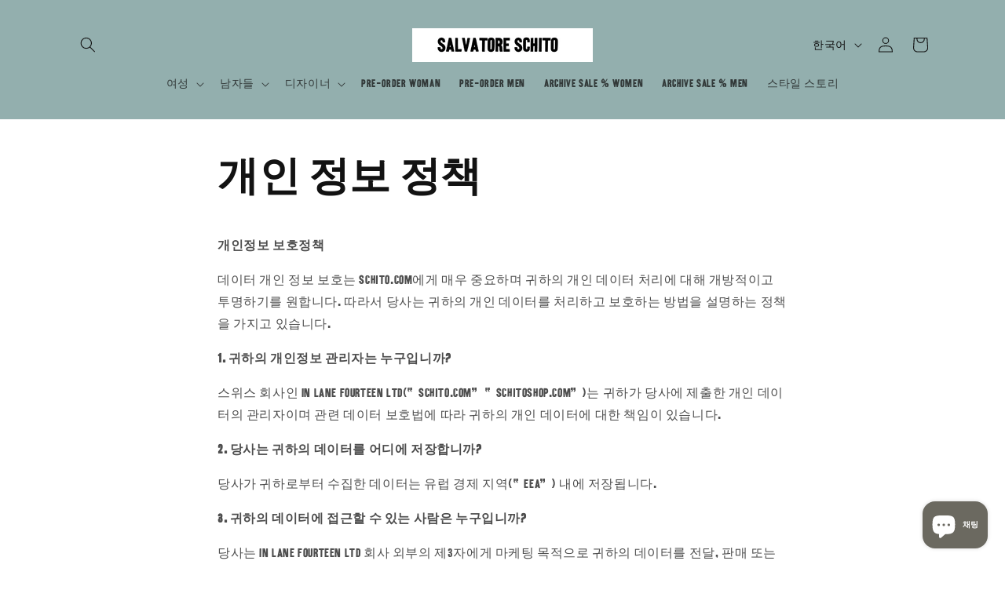

--- FILE ---
content_type: text/javascript
request_url: https://cdn.shopify.com/s/files/1/0017/0590/2174/t/4/assets/clever_adwords_global_tag.js?shop=salvatoreschito.myshopify.com
body_size: -604
content:
$.getScript('https://www.googletagmanager.com/gtag/js?id=AW-816497134', function(){


  window.dataLayer = window.dataLayer || [];
  function gtag(){dataLayer.push(arguments);}
  gtag('js', new Date());

  gtag('config', 'AW-816497134');

});